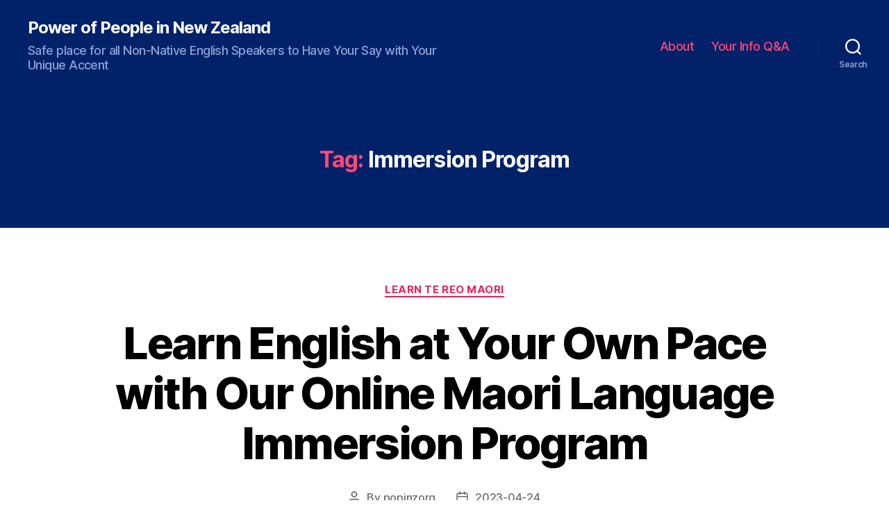

--- FILE ---
content_type: text/html; charset=utf-8
request_url: https://www.google.com/recaptcha/api2/aframe
body_size: 249
content:
<!DOCTYPE HTML><html><head><meta http-equiv="content-type" content="text/html; charset=UTF-8"></head><body><script nonce="nuYYIMHf-SrlBMmzKupdHA">/** Anti-fraud and anti-abuse applications only. See google.com/recaptcha */ try{var clients={'sodar':'https://pagead2.googlesyndication.com/pagead/sodar?'};window.addEventListener("message",function(a){try{if(a.source===window.parent){var b=JSON.parse(a.data);var c=clients[b['id']];if(c){var d=document.createElement('img');d.src=c+b['params']+'&rc='+(localStorage.getItem("rc::a")?sessionStorage.getItem("rc::b"):"");window.document.body.appendChild(d);sessionStorage.setItem("rc::e",parseInt(sessionStorage.getItem("rc::e")||0)+1);localStorage.setItem("rc::h",'1769018733364');}}}catch(b){}});window.parent.postMessage("_grecaptcha_ready", "*");}catch(b){}</script></body></html>